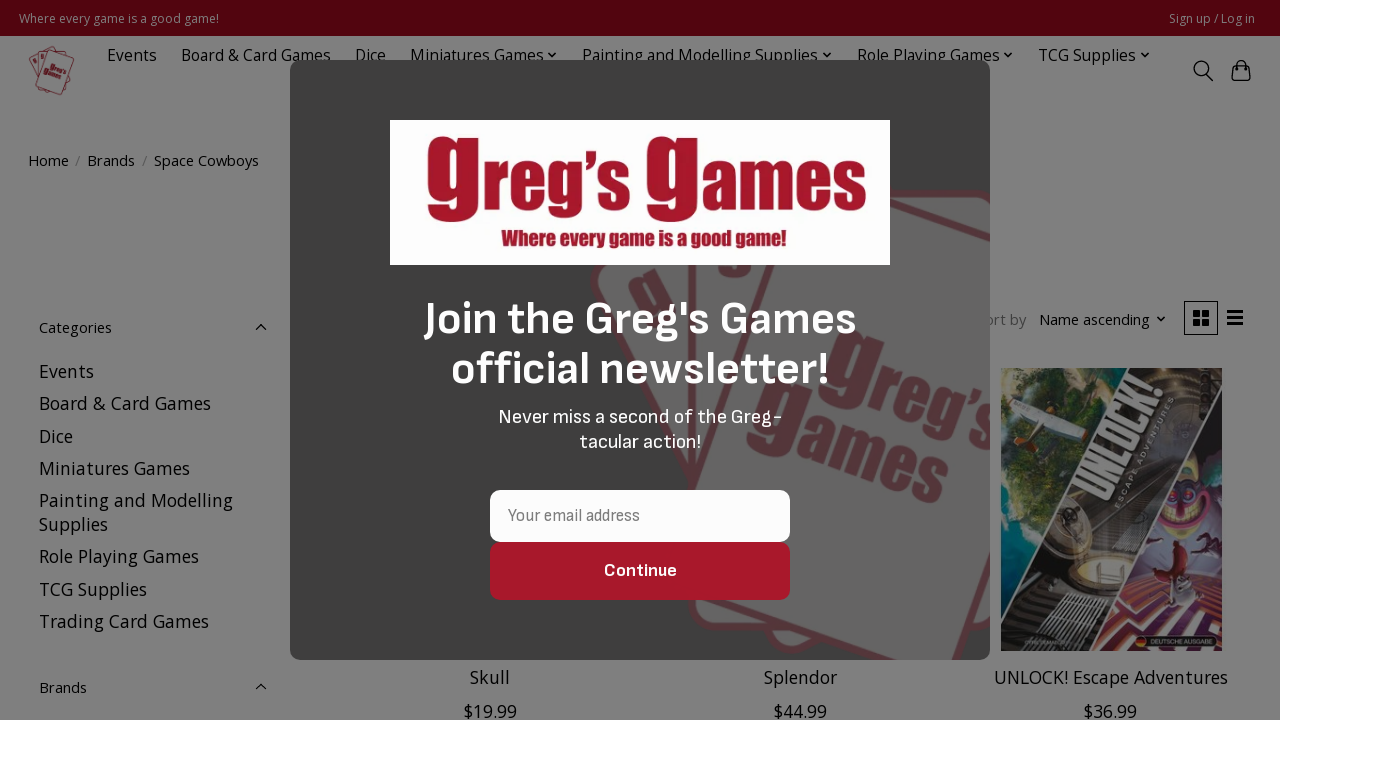

--- FILE ---
content_type: text/html;charset=utf-8
request_url: https://www.gregsgames.com/brands/space-cowboys/
body_size: 13427
content:
<!DOCTYPE html>
<html lang="us">
  <head>
    <meta charset="utf-8"/>
<!-- [START] 'blocks/head.rain' -->
<!--

  (c) 2008-2026 Lightspeed Netherlands B.V.
  http://www.lightspeedhq.com
  Generated: 26-01-2026 @ 11:21:59

-->
<link rel="canonical" href="https://www.gregsgames.com/brands/space-cowboys/"/>
<link rel="alternate" href="https://www.gregsgames.com/index.rss" type="application/rss+xml" title="New products"/>
<meta name="robots" content="noodp,noydir"/>
<meta name="google-site-verification" content="GAMES"/>
<meta name="google-site-verification" content="MAGIC"/>
<meta name="google-site-verification" content="TABLETOP"/>
<meta name="google-site-verification" content="ROLEPLAYING"/>
<meta name="google-site-verification" content="GAMESTORE"/>
<meta name="google-site-verification" content="POKEMON"/>
<meta name="google-site-verification" content="LORCANA"/>
<meta name="google-site-verification" content="ONEPIECE"/>
<meta name="google-site-verification" content="DICE"/>
<meta name="google-site-verification" content="TOYS"/>
<meta name="google-site-verification" content="BOARDGAMES"/>
<meta name="google-site-verification" content="MINIATURES"/>
<meta name="google-site-verification" content="WARHAMMER"/>
<meta name="google-site-verification" content="RPG"/>
<meta name="google-site-verification" content="ROLEPLAYING"/>
<meta name="google-site-verification" content="TCG"/>
<meta name="google-site-verification" content="TRADING"/>
<meta name="google-site-verification" content="TRADINGCARDS"/>
<meta name="google-site-verification" content="GAMESUPPLIES"/>
<meta name="google-site-verification" content="BANDAI"/>
<meta name="google-site-verification" content="DIGIMON"/>
<meta name="google-site-verification" content="DUNGEONSANDDRAGONS"/>
<meta name="google-site-verification" content="DND"/>
<meta name="google-site-verification" content="FINALFANTASY"/>
<meta name="google-site-verification" content="CARDGAME"/>
<meta name="google-site-verification" content="FLESHANDBLOOD"/>
<meta name="google-site-verification" content="TTRPG"/>
<meta name="google-site-verification" content="YUGIOH"/>
<meta name="google-site-verification" content="EVENTS"/>
<meta name="google-site-verification" content="HAMILTON"/>
<meta name="google-site-verification" content="TRENTON"/>
<meta name="google-site-verification" content="PRINCETON"/>
<meta name="google-site-verification" content="WIZARDSOFTHECOAST"/>
<meta name="google-site-verification" content="DISNEY"/>
<meta name="google-site-verification" content="PLUSHIES"/>
<meta name="google-site-verification" content="DECK"/>
<meta name="google-site-verification" content="DECKBUILDING"/>
<meta name="google-site-verification" content="COLLECTORS"/>
<meta name="google-site-verification" content="COLLECTIONS"/>
<meta name="google-site-verification" content="COLLECTABLES"/>
<meta name="google-site-verification" content="LOYALTYREWARDS"/>
<meta name="google-site-verification" content="GREGS"/>
<meta name="google-site-verification" content="GAMESHOP"/>
<meta name="google-site-verification" content="SINGLECARDS"/>
<meta name="google-site-verification" content="TRADEIN"/>
<meta name="google-site-verification" content="GIFTS"/>
<meta name="google-site-verification" content="MERCHANDISE"/>
<meta name="google-site-verification" content="HOBBY"/>
<meta name="google-site-verification" content="FIGURES"/>
<meta name="google-site-verification" content="STATUES"/>
<meta name="google-site-verification" content="NEWTOYS"/>
<meta name="google-site-verification" content="POKEMONCARDS"/>
<meta name="google-site-verification" content="MAGICCARDS"/>
<meta name="google-site-verification" content="TABLETOP"/>
<meta name="google-site-verification" content="ROLE"/>
<meta name="google-site-verification" content="PLAYING"/>
<meta name="google-site-verification" content="FANTASY"/>
<meta name="google-site-verification" content="SHOPPING"/>
<meta name="google-site-verification" content="ORDERONLINE"/>
<meta name="google-site-verification" content="TCGPLAYER"/>
<meta name="google-site-verification" content="MODERN"/>
<meta name="google-site-verification" content="ANIME"/>
<meta name="google-site-verification" content="STANDARD"/>
<meta name="google-site-verification" content="BATTLETECH"/>
<meta name="google-site-verification" content="WARGAMING"/>
<meta name="google-site-verification" content="ADVENTURERSLEAGUE"/>
<meta name="google-site-verification" content="AGEOFSIMBAR"/>
<meta name="google-site-verification" content="UNIONARENA"/>
<meta name="google-site-verification" content="SKIRMISH"/>
<meta name="google-site-verification" content="FLESHBLOOD"/>
<meta name="google-site-verification" content="LEAGUECUP"/>
<meta name="google-site-verification" content="QUALIFIERS"/>
<meta name="google-site-verification" content="CHAMPIONSHIP"/>
<meta name="google-site-verification" content="TOURNAMENTSINNEWJERSEY"/>
<meta name="google-site-verification" content="NEW"/>
<meta name="google-site-verification" content="MTG"/>
<meta name="google-site-verification" content="LGBTQ"/>
<meta name="google-site-verification" content="ROSETTA"/>
<meta property="og:url" content="https://www.gregsgames.com/brands/space-cowboys/?source=facebook"/>
<meta property="og:site_name" content="Greg&#039;s Games"/>
<meta property="og:title" content="Space Cowboys"/>
<meta property="og:description" content="Where every game is a good game!"/>
<script>
window.dataLayer = window.dataLayer || [];
    function gtag(){dataLayer.push(arguments);}
    gtag('js', new Date());

    gtag('config', 'G-G8CPJXSWCP');
</script>
<script>
<script id="mcjs">!function(c,h,i,m,p){m=c.createElement(h),p=c.getElementsByTagName(h)[0],m.async=1,m.src=i,p.parentNode.insertBefore(m,p)}(document,"script","https://chimpstatic.com/mcjs-connected/js/users/44d29165b17bc663d6ad77b2f/eac3db4dacaa45b9e05631803.js");</script>
</script>
<!--[if lt IE 9]>
<script src="https://cdn.shoplightspeed.com/assets/html5shiv.js?2025-02-20"></script>
<![endif]-->
<!-- [END] 'blocks/head.rain' -->
    
    
    <title>Space Cowboys - Greg&#039;s Games</title>
    <meta name="description" content="Where every game is a good game!" />
    <meta name="keywords" content="Space, Cowboys, GAMES,MAGIC,TABLETOP,ROLEPLAYING,GAMESTORE,POKEMON,LORCANA,ONEPIECE,DICE,TOYS,BOARDGAMES,MINIATURES,WARHAMMER,RPG,ROLEPLAYING,TCG,TRADING,TRADINGCARDS,GAMESUPPLIES,BANDAI,DIGIMON,DUNGEONSANDDRAGONS,DND,FINALFANTASY,CARDGAME,FLESHANDBL" />
    <meta http-equiv="X-UA-Compatible" content="IE=edge">
    <meta name="viewport" content="width=device-width, initial-scale=1">
    <meta name="apple-mobile-web-app-capable" content="yes">
    <meta name="apple-mobile-web-app-status-bar-style" content="black">
    
    <script>document.getElementsByTagName("html")[0].className += " js";</script>

    <link rel="shortcut icon" href="https://cdn.shoplightspeed.com/shops/636395/themes/13296/v/752604/assets/favicon.png?20230403002121" type="image/x-icon" />
    <link href='//fonts.googleapis.com/css?family=Open%20Sans:400,300,600&display=swap' rel='stylesheet' type='text/css'>
    <link href='//fonts.googleapis.com/css?family=Open%20Sans:400,300,600&display=swap' rel='stylesheet' type='text/css'>
    <link rel="stylesheet" href="https://cdn.shoplightspeed.com/assets/gui-2-0.css?2025-02-20" />
    <link rel="stylesheet" href="https://cdn.shoplightspeed.com/assets/gui-responsive-2-0.css?2025-02-20" />
    <link id="lightspeedframe" rel="stylesheet" href="https://cdn.shoplightspeed.com/shops/636395/themes/13296/assets/style.css?2026012406044220210104183204" />
    <!-- browsers not supporting CSS variables -->
    <script>
      if(!('CSS' in window) || !CSS.supports('color', 'var(--color-var)')) {var cfStyle = document.getElementById('lightspeedframe');if(cfStyle) {var href = cfStyle.getAttribute('href');href = href.replace('style.css', 'style-fallback.css');cfStyle.setAttribute('href', href);}}
    </script>
    <link rel="stylesheet" href="https://cdn.shoplightspeed.com/shops/636395/themes/13296/assets/settings.css?2026012406044220210104183204" />
    <link rel="stylesheet" href="https://cdn.shoplightspeed.com/shops/636395/themes/13296/assets/custom.css?2026012406044220210104183204" />

    <script src="https://cdn.shoplightspeed.com/assets/jquery-3-7-1.js?2025-02-20"></script>
    <script src="https://cdn.shoplightspeed.com/assets/jquery-ui-1-14-1.js?2025-02-20"></script>

  </head>
  <body>
    
          <header class="main-header main-header--mobile js-main-header position-relative">
  <div class="main-header__top-section">
    <div class="main-header__nav-grid justify-between@md container max-width-lg text-xs padding-y-xxs">
      <div>Where every game is a  good game!</div>
      <ul class="main-header__list flex-grow flex-basis-0 justify-end@md display@md">        
                
                        <li class="main-header__item"><a href="https://www.gregsgames.com/account/" class="main-header__link" title="My account">Sign up / Log in</a></li>
      </ul>
    </div>
  </div>
  <div class="main-header__mobile-content container max-width-lg">
          <a href="https://www.gregsgames.com/" class="main-header__logo" title="Greg&#039;s Games">
        <img src="https://cdn.shoplightspeed.com/shops/636395/themes/13296/v/752604/assets/logo.png?20230403002121" alt="Greg&#039;s Games">
                <img src="https://cdn.shoplightspeed.com/shops/636395/themes/13296/assets/logo-white.png?2026012406044220210104183204" class="main-header__logo-white" alt="Greg&#039;s Games">
              </a>
        
    <div class="flex items-center">
            <button class="reset main-header__mobile-btn js-tab-focus" aria-controls="cartDrawer">
        <svg class="icon" viewBox="0 0 24 25" fill="none"><title>Toggle cart</title><path d="M2.90171 9.65153C3.0797 8.00106 4.47293 6.75 6.13297 6.75H17.867C19.527 6.75 20.9203 8.00105 21.0982 9.65153L22.1767 19.6515C22.3839 21.5732 20.8783 23.25 18.9454 23.25H5.05454C3.1217 23.25 1.61603 21.5732 1.82328 19.6515L2.90171 9.65153Z" stroke="currentColor" stroke-width="1.5" fill="none"/>
        <path d="M7.19995 9.6001V5.7001C7.19995 2.88345 9.4833 0.600098 12.3 0.600098C15.1166 0.600098 17.4 2.88345 17.4 5.7001V9.6001" stroke="currentColor" stroke-width="1.5" fill="none"/>
        <circle cx="7.19996" cy="10.2001" r="1.8" fill="currentColor"/>
        <ellipse cx="17.4" cy="10.2001" rx="1.8" ry="1.8" fill="currentColor"/></svg>
        <span class="sr-only">Cart</span>
              </button>

      <button class="reset anim-menu-btn js-anim-menu-btn main-header__nav-control js-tab-focus" aria-label="Toggle menu">
        <i class="anim-menu-btn__icon anim-menu-btn__icon--close" aria-hidden="true"></i>
      </button>
    </div>
  </div>

  <div class="main-header__nav" role="navigation">
    <div class="main-header__nav-grid justify-between@md container max-width-lg">
      <div class="main-header__nav-logo-wrapper flex-shrink-0">
        
                  <a href="https://www.gregsgames.com/" class="main-header__logo" title="Greg&#039;s Games">
            <img src="https://cdn.shoplightspeed.com/shops/636395/themes/13296/v/752604/assets/logo.png?20230403002121" alt="Greg&#039;s Games">
                        <img src="https://cdn.shoplightspeed.com/shops/636395/themes/13296/assets/logo-white.png?2026012406044220210104183204" class="main-header__logo-white" alt="Greg&#039;s Games">
                      </a>
              </div>
      
      <form action="https://www.gregsgames.com/search/" method="get" role="search" class="padding-y-md hide@md">
        <label class="sr-only" for="searchInputMobile">Search</label>
        <input class="header-v3__nav-form-control form-control width-100%" value="" autocomplete="off" type="search" name="q" id="searchInputMobile" placeholder="Search...">
      </form>

      <ul class="main-header__list flex-grow flex-basis-0 flex-wrap justify-center@md">
        
        
                <li class="main-header__item">
          <a class="main-header__link" href="https://www.gregsgames.com/events/">
            Events                                    
          </a>
                  </li>
                <li class="main-header__item">
          <a class="main-header__link" href="https://www.gregsgames.com/board-card-games/">
            Board &amp; Card Games                                    
          </a>
                  </li>
                <li class="main-header__item">
          <a class="main-header__link" href="https://www.gregsgames.com/dice/">
            Dice                                    
          </a>
                  </li>
                <li class="main-header__item js-main-nav__item">
          <a class="main-header__link js-main-nav__control" href="https://www.gregsgames.com/miniatures-games/">
            <span>Miniatures Games</span>            <svg class="main-header__dropdown-icon icon" viewBox="0 0 16 16"><polygon fill="currentColor" points="8,11.4 2.6,6 4,4.6 8,8.6 12,4.6 13.4,6 "></polygon></svg>                        <i class="main-header__arrow-icon" aria-hidden="true">
              <svg class="icon" viewBox="0 0 16 16">
                <g class="icon__group" fill="none" stroke="currentColor" stroke-linecap="square" stroke-miterlimit="10" stroke-width="2">
                  <path d="M2 2l12 12" />
                  <path d="M14 2L2 14" />
                </g>
              </svg>
            </i>
                        
          </a>
                    <ul class="main-header__dropdown">
            <li class="main-header__dropdown-item"><a href="https://www.gregsgames.com/miniatures-games/" class="main-header__dropdown-link hide@md">All Miniatures Games</a></li>
                        <li class="main-header__dropdown-item">
              <a class="main-header__dropdown-link" href="https://www.gregsgames.com/miniatures-games/accessories/">
                Accessories
                                              </a>

                          </li>
                        <li class="main-header__dropdown-item js-main-nav__item position-relative">
              <a class="main-header__dropdown-link js-main-nav__control flex justify-between " href="https://www.gregsgames.com/miniatures-games/age-of-sigmar/">
                Age of Sigmar
                <svg class="dropdown__desktop-icon icon" aria-hidden="true" viewBox="0 0 12 12"><polyline stroke-width="1" stroke="currentColor" fill="none" stroke-linecap="round" stroke-linejoin="round" points="3.5 0.5 9.5 6 3.5 11.5"></polyline></svg>                                <i class="main-header__arrow-icon" aria-hidden="true">
                  <svg class="icon" viewBox="0 0 16 16">
                    <g class="icon__group" fill="none" stroke="currentColor" stroke-linecap="square" stroke-miterlimit="10" stroke-width="2">
                      <path d="M2 2l12 12" />
                      <path d="M14 2L2 14" />
                    </g>
                  </svg>
                </i>
                              </a>

                            <ul class="main-header__dropdown">
                <li><a href="https://www.gregsgames.com/miniatures-games/age-of-sigmar/" class="main-header__dropdown-link hide@md">All Age of Sigmar</a></li>
                                <li><a class="main-header__dropdown-link" href="https://www.gregsgames.com/miniatures-games/age-of-sigmar/age-of-sigmar-generic/">Age of Sigmar Generic</a></li>
                                <li><a class="main-header__dropdown-link" href="https://www.gregsgames.com/miniatures-games/age-of-sigmar/blades-of-khorne/">Blades of Khorne</a></li>
                                <li><a class="main-header__dropdown-link" href="https://www.gregsgames.com/miniatures-games/age-of-sigmar/cities-of-sigmar/">Cities of Sigmar</a></li>
                                <li><a class="main-header__dropdown-link" href="https://www.gregsgames.com/miniatures-games/age-of-sigmar/daughters-of-khaine/">Daughters of Khaine</a></li>
                                <li><a class="main-header__dropdown-link" href="https://www.gregsgames.com/miniatures-games/age-of-sigmar/death/">Death</a></li>
                                <li><a class="main-header__dropdown-link" href="https://www.gregsgames.com/miniatures-games/age-of-sigmar/destruction/">Destruction</a></li>
                                <li><a class="main-header__dropdown-link" href="https://www.gregsgames.com/miniatures-games/age-of-sigmar/disciples-of-tzeentch/">Disciples of Tzeentch</a></li>
                                <li><a class="main-header__dropdown-link" href="https://www.gregsgames.com/miniatures-games/age-of-sigmar/flesh-eater-courts/">Flesh-Eater Courts</a></li>
                                <li><a class="main-header__dropdown-link" href="https://www.gregsgames.com/miniatures-games/age-of-sigmar/fyreslayers/">Fyreslayers</a></li>
                                <li><a class="main-header__dropdown-link" href="https://www.gregsgames.com/miniatures-games/age-of-sigmar/gloomspite-gitz/">Gloomspite Gitz</a></li>
                                <li><a class="main-header__dropdown-link" href="https://www.gregsgames.com/miniatures-games/age-of-sigmar/idoneth-deepkin/">Idoneth Deepkin</a></li>
                                <li><a class="main-header__dropdown-link" href="https://www.gregsgames.com/miniatures-games/age-of-sigmar/kharadron-overlords/">Kharadron Overlords</a></li>
                                <li><a class="main-header__dropdown-link" href="https://www.gregsgames.com/miniatures-games/age-of-sigmar/lumineth-realm-lords/">Lumineth Realm-Lords</a></li>
                                <li><a class="main-header__dropdown-link" href="https://www.gregsgames.com/miniatures-games/age-of-sigmar/maggotkin-of-nurgle/">Maggotkin of Nurgle</a></li>
                                <li><a class="main-header__dropdown-link" href="https://www.gregsgames.com/miniatures-games/age-of-sigmar/nighthaunt/">Nighthaunt</a></li>
                                <li><a class="main-header__dropdown-link" href="https://www.gregsgames.com/miniatures-games/age-of-sigmar/ogor-mawtribes/">Ogor Mawtribes</a></li>
                                <li><a class="main-header__dropdown-link" href="https://www.gregsgames.com/miniatures-games/age-of-sigmar/orruk-warclans/">Orruk Warclans</a></li>
                                <li><a class="main-header__dropdown-link" href="https://www.gregsgames.com/miniatures-games/age-of-sigmar/ossiarch-bonereapers/">Ossiarch Bonereapers</a></li>
                                <li><a class="main-header__dropdown-link" href="https://www.gregsgames.com/miniatures-games/age-of-sigmar/seraphon/">Seraphon</a></li>
                                <li><a class="main-header__dropdown-link" href="https://www.gregsgames.com/miniatures-games/age-of-sigmar/rules-supplements-box-sets/">Rules, Supplements, Box Sets</a></li>
                                <li><a class="main-header__dropdown-link" href="https://www.gregsgames.com/miniatures-games/age-of-sigmar/skaven/">Skaven</a></li>
                                <li><a class="main-header__dropdown-link" href="https://www.gregsgames.com/miniatures-games/age-of-sigmar/slaves-to-darkness/">Slaves to Darkness</a></li>
                                <li><a class="main-header__dropdown-link" href="https://www.gregsgames.com/miniatures-games/age-of-sigmar/sons-of-behemat/">Sons of Behemat</a></li>
                                <li><a class="main-header__dropdown-link" href="https://www.gregsgames.com/miniatures-games/age-of-sigmar/soulblight-gravelords/">Soulblight Gravelords</a></li>
                                <li><a class="main-header__dropdown-link" href="https://www.gregsgames.com/miniatures-games/age-of-sigmar/stormcast-eternals/">Stormcast Eternals</a></li>
                                <li><a class="main-header__dropdown-link" href="https://www.gregsgames.com/miniatures-games/age-of-sigmar/sylvaneth/">Sylvaneth</a></li>
                                <li><a class="main-header__dropdown-link" href="https://www.gregsgames.com/miniatures-games/age-of-sigmar/hedonites-of-slaanesh/">Hedonites of Slaanesh</a></li>
                              </ul>
                          </li>
                        <li class="main-header__dropdown-item">
              <a class="main-header__dropdown-link" href="https://www.gregsgames.com/miniatures-games/battletech/">
                Battletech
                                              </a>

                          </li>
                        <li class="main-header__dropdown-item">
              <a class="main-header__dropdown-link" href="https://www.gregsgames.com/miniatures-games/heroscape/">
                Heroscape
                                              </a>

                          </li>
                        <li class="main-header__dropdown-item">
              <a class="main-header__dropdown-link" href="https://www.gregsgames.com/miniatures-games/other-games-workshop-games/">
                Other Games Workshop Games
                                              </a>

                          </li>
                        <li class="main-header__dropdown-item js-main-nav__item position-relative">
              <a class="main-header__dropdown-link js-main-nav__control flex justify-between " href="https://www.gregsgames.com/miniatures-games/other-games-workshop-games-4751365/">
                Other Games Workshop Games
                <svg class="dropdown__desktop-icon icon" aria-hidden="true" viewBox="0 0 12 12"><polyline stroke-width="1" stroke="currentColor" fill="none" stroke-linecap="round" stroke-linejoin="round" points="3.5 0.5 9.5 6 3.5 11.5"></polyline></svg>                                <i class="main-header__arrow-icon" aria-hidden="true">
                  <svg class="icon" viewBox="0 0 16 16">
                    <g class="icon__group" fill="none" stroke="currentColor" stroke-linecap="square" stroke-miterlimit="10" stroke-width="2">
                      <path d="M2 2l12 12" />
                      <path d="M14 2L2 14" />
                    </g>
                  </svg>
                </i>
                              </a>

                            <ul class="main-header__dropdown">
                <li><a href="https://www.gregsgames.com/miniatures-games/other-games-workshop-games-4751365/" class="main-header__dropdown-link hide@md">All Other Games Workshop Games</a></li>
                                <li><a class="main-header__dropdown-link" href="https://www.gregsgames.com/miniatures-games/other-games-workshop-games/adeptus-titanicus/">Adeptus Titanicus</a></li>
                                <li><a class="main-header__dropdown-link" href="https://www.gregsgames.com/miniatures-games/other-games-workshop-games/blood-bowl/">Blood Bowl</a></li>
                                <li><a class="main-header__dropdown-link" href="https://www.gregsgames.com/miniatures-games/other-games-workshop-games/horus-heresy/">Horus Heresy</a></li>
                                <li><a class="main-header__dropdown-link" href="https://www.gregsgames.com/miniatures-games/other-games-workshop-games/kill-team/">Kill Team</a></li>
                                <li><a class="main-header__dropdown-link" href="https://www.gregsgames.com/miniatures-games/other-games-workshop-games/legions-imperialis/">Legions Imperialis</a></li>
                                <li><a class="main-header__dropdown-link" href="https://www.gregsgames.com/miniatures-games/other-games-workshop-games/middle-earth/">Middle-Earth</a></li>
                                <li><a class="main-header__dropdown-link" href="https://www.gregsgames.com/miniatures-games/other-games-workshop-games/necromunda/">Necromunda</a></li>
                                <li><a class="main-header__dropdown-link" href="https://www.gregsgames.com/miniatures-games/other-games-workshop-games/old-world/">Old World</a></li>
                                <li><a class="main-header__dropdown-link" href="https://www.gregsgames.com/miniatures-games/other-games-workshop-games/underworlds/">Underworlds</a></li>
                                <li><a class="main-header__dropdown-link" href="https://www.gregsgames.com/miniatures-games/other-games-workshop-games/warcry/">Warcry</a></li>
                                <li><a class="main-header__dropdown-link" href="https://www.gregsgames.com/miniatures-games/other-games-workshop-games/warhammer-quest/">Warhammer Quest</a></li>
                              </ul>
                          </li>
                        <li class="main-header__dropdown-item js-main-nav__item position-relative">
              <a class="main-header__dropdown-link js-main-nav__control flex justify-between " href="https://www.gregsgames.com/miniatures-games/warhammer-40000-4751371/">
                Warhammer 40,000
                <svg class="dropdown__desktop-icon icon" aria-hidden="true" viewBox="0 0 12 12"><polyline stroke-width="1" stroke="currentColor" fill="none" stroke-linecap="round" stroke-linejoin="round" points="3.5 0.5 9.5 6 3.5 11.5"></polyline></svg>                                <i class="main-header__arrow-icon" aria-hidden="true">
                  <svg class="icon" viewBox="0 0 16 16">
                    <g class="icon__group" fill="none" stroke="currentColor" stroke-linecap="square" stroke-miterlimit="10" stroke-width="2">
                      <path d="M2 2l12 12" />
                      <path d="M14 2L2 14" />
                    </g>
                  </svg>
                </i>
                              </a>

                            <ul class="main-header__dropdown">
                <li><a href="https://www.gregsgames.com/miniatures-games/warhammer-40000-4751371/" class="main-header__dropdown-link hide@md">All Warhammer 40,000</a></li>
                                <li><a class="main-header__dropdown-link" href="https://www.gregsgames.com/miniatures-games/warhammer-40000/leagues-of-votann/">Leagues of Votann</a></li>
                                <li><a class="main-header__dropdown-link" href="https://www.gregsgames.com/miniatures-games/warhammer-40000/imperial-knights/">Imperial Knights</a></li>
                                <li><a class="main-header__dropdown-link" href="https://www.gregsgames.com/miniatures-games/warhammer-40000/chaos-daemons/">Chaos Daemons</a></li>
                                <li><a class="main-header__dropdown-link" href="https://www.gregsgames.com/miniatures-games/warhammer-40000/necrons/">Necrons</a></li>
                                <li><a class="main-header__dropdown-link" href="https://www.gregsgames.com/miniatures-games/warhammer-40000/tau-empire/">T&#039;au Empire</a></li>
                                <li><a class="main-header__dropdown-link" href="https://www.gregsgames.com/miniatures-games/warhammer-40000/orks/">Orks</a></li>
                                <li><a class="main-header__dropdown-link" href="https://www.gregsgames.com/miniatures-games/warhammer-40000/adepta-sororitas/">Adepta Sororitas</a></li>
                                <li><a class="main-header__dropdown-link" href="https://www.gregsgames.com/miniatures-games/warhammer-40000/terrain/">Terrain</a></li>
                                <li><a class="main-header__dropdown-link" href="https://www.gregsgames.com/miniatures-games/warhammer-40000/imperial-agents/">Imperial Agents</a></li>
                                <li><a class="main-header__dropdown-link" href="https://www.gregsgames.com/miniatures-games/warhammer-40000/adeptus-mechanicus/">Adeptus Mechanicus</a></li>
                                <li><a class="main-header__dropdown-link" href="https://www.gregsgames.com/miniatures-games/warhammer-40000/genestealer-cults/">Genestealer Cults</a></li>
                                <li><a class="main-header__dropdown-link" href="https://www.gregsgames.com/miniatures-games/warhammer-40000/tyranids/">Tyranids</a></li>
                                <li><a class="main-header__dropdown-link" href="https://www.gregsgames.com/miniatures-games/warhammer-40000/chaos-knights/">Chaos Knights</a></li>
                              </ul>
                          </li>
                        <li class="main-header__dropdown-item">
              <a class="main-header__dropdown-link" href="https://www.gregsgames.com/miniatures-games/halo-flashpoint/">
                Halo Flashpoint
                                              </a>

                          </li>
                        <li class="main-header__dropdown-item">
              <a class="main-header__dropdown-link" href="https://www.gregsgames.com/miniatures-games/storage/">
                Storage
                                              </a>

                          </li>
                        <li class="main-header__dropdown-item js-main-nav__item position-relative">
              <a class="main-header__dropdown-link js-main-nav__control flex justify-between " href="https://www.gregsgames.com/miniatures-games/warhammer-40000/">
                Warhammer 40,000
                <svg class="dropdown__desktop-icon icon" aria-hidden="true" viewBox="0 0 12 12"><polyline stroke-width="1" stroke="currentColor" fill="none" stroke-linecap="round" stroke-linejoin="round" points="3.5 0.5 9.5 6 3.5 11.5"></polyline></svg>                                <i class="main-header__arrow-icon" aria-hidden="true">
                  <svg class="icon" viewBox="0 0 16 16">
                    <g class="icon__group" fill="none" stroke="currentColor" stroke-linecap="square" stroke-miterlimit="10" stroke-width="2">
                      <path d="M2 2l12 12" />
                      <path d="M14 2L2 14" />
                    </g>
                  </svg>
                </i>
                              </a>

                            <ul class="main-header__dropdown">
                <li><a href="https://www.gregsgames.com/miniatures-games/warhammer-40000/" class="main-header__dropdown-link hide@md">All Warhammer 40,000</a></li>
                                <li><a class="main-header__dropdown-link" href="https://www.gregsgames.com/miniatures-games/warhammer-40000/adeptus-custodes/">Adeptus Custodes</a></li>
                                <li><a class="main-header__dropdown-link" href="https://www.gregsgames.com/miniatures-games/warhammer-40000/aeldari/">Aeldari</a></li>
                                <li><a class="main-header__dropdown-link" href="https://www.gregsgames.com/miniatures-games/warhammer-40000/astra-militarum/">Astra Militarum</a></li>
                                <li><a class="main-header__dropdown-link" href="https://www.gregsgames.com/miniatures-games/warhammer-40000/rules-supplements/">Rules &amp; Supplements</a></li>
                                <li><a class="main-header__dropdown-link" href="https://www.gregsgames.com/miniatures-games/warhammer-40000/space-marines/">Space Marines</a></li>
                                <li><a class="main-header__dropdown-link" href="https://www.gregsgames.com/miniatures-games/warhammer-40000/chaos-space-marines/">Chaos Space Marines</a></li>
                                <li><a class="main-header__dropdown-link" href="https://www.gregsgames.com/miniatures-games/warhammer-40000/drukhari/">Drukhari</a></li>
                              </ul>
                          </li>
                      </ul>
                  </li>
                <li class="main-header__item js-main-nav__item">
          <a class="main-header__link js-main-nav__control" href="https://www.gregsgames.com/painting-and-modelling-supplies/">
            <span>Painting and Modelling Supplies</span>            <svg class="main-header__dropdown-icon icon" viewBox="0 0 16 16"><polygon fill="currentColor" points="8,11.4 2.6,6 4,4.6 8,8.6 12,4.6 13.4,6 "></polygon></svg>                        <i class="main-header__arrow-icon" aria-hidden="true">
              <svg class="icon" viewBox="0 0 16 16">
                <g class="icon__group" fill="none" stroke="currentColor" stroke-linecap="square" stroke-miterlimit="10" stroke-width="2">
                  <path d="M2 2l12 12" />
                  <path d="M14 2L2 14" />
                </g>
              </svg>
            </i>
                        
          </a>
                    <ul class="main-header__dropdown">
            <li class="main-header__dropdown-item"><a href="https://www.gregsgames.com/painting-and-modelling-supplies/" class="main-header__dropdown-link hide@md">All Painting and Modelling Supplies</a></li>
                        <li class="main-header__dropdown-item">
              <a class="main-header__dropdown-link" href="https://www.gregsgames.com/painting-and-modelling-supplies/brushes-tools/">
                Brushes &amp; Tools
                                              </a>

                          </li>
                        <li class="main-header__dropdown-item js-main-nav__item position-relative">
              <a class="main-header__dropdown-link js-main-nav__control flex justify-between " href="https://www.gregsgames.com/painting-and-modelling-supplies/the-army-painter-paints/">
                The Army Painter Paints
                <svg class="dropdown__desktop-icon icon" aria-hidden="true" viewBox="0 0 12 12"><polyline stroke-width="1" stroke="currentColor" fill="none" stroke-linecap="round" stroke-linejoin="round" points="3.5 0.5 9.5 6 3.5 11.5"></polyline></svg>                                <i class="main-header__arrow-icon" aria-hidden="true">
                  <svg class="icon" viewBox="0 0 16 16">
                    <g class="icon__group" fill="none" stroke="currentColor" stroke-linecap="square" stroke-miterlimit="10" stroke-width="2">
                      <path d="M2 2l12 12" />
                      <path d="M14 2L2 14" />
                    </g>
                  </svg>
                </i>
                              </a>

                            <ul class="main-header__dropdown">
                <li><a href="https://www.gregsgames.com/painting-and-modelling-supplies/the-army-painter-paints/" class="main-header__dropdown-link hide@md">All The Army Painter Paints</a></li>
                                <li><a class="main-header__dropdown-link" href="https://www.gregsgames.com/painting-and-modelling-supplies/the-army-painter-paints/speedpaint/">Speedpaint</a></li>
                                <li><a class="main-header__dropdown-link" href="https://www.gregsgames.com/painting-and-modelling-supplies/the-army-painter-paints/spray-primers/">Spray Primers</a></li>
                                <li><a class="main-header__dropdown-link" href="https://www.gregsgames.com/painting-and-modelling-supplies/the-army-painter-paints/warpaint-fanatic/">Warpaint Fanatic</a></li>
                              </ul>
                          </li>
                        <li class="main-header__dropdown-item js-main-nav__item position-relative">
              <a class="main-header__dropdown-link js-main-nav__control flex justify-between " href="https://www.gregsgames.com/painting-and-modelling-supplies/citadel-paints-games-workshop/">
                Citadel Paints (Games Workshop)
                <svg class="dropdown__desktop-icon icon" aria-hidden="true" viewBox="0 0 12 12"><polyline stroke-width="1" stroke="currentColor" fill="none" stroke-linecap="round" stroke-linejoin="round" points="3.5 0.5 9.5 6 3.5 11.5"></polyline></svg>                                <i class="main-header__arrow-icon" aria-hidden="true">
                  <svg class="icon" viewBox="0 0 16 16">
                    <g class="icon__group" fill="none" stroke="currentColor" stroke-linecap="square" stroke-miterlimit="10" stroke-width="2">
                      <path d="M2 2l12 12" />
                      <path d="M14 2L2 14" />
                    </g>
                  </svg>
                </i>
                              </a>

                            <ul class="main-header__dropdown">
                <li><a href="https://www.gregsgames.com/painting-and-modelling-supplies/citadel-paints-games-workshop/" class="main-header__dropdown-link hide@md">All Citadel Paints (Games Workshop)</a></li>
                                <li><a class="main-header__dropdown-link" href="https://www.gregsgames.com/painting-and-modelling-supplies/citadel-paints-games-workshop/contrast/">Contrast</a></li>
                                <li><a class="main-header__dropdown-link" href="https://www.gregsgames.com/painting-and-modelling-supplies/citadel-paints-games-workshop/spray/">Spray</a></li>
                                <li><a class="main-header__dropdown-link" href="https://www.gregsgames.com/painting-and-modelling-supplies/citadel-paints-games-workshop/air/">Air</a></li>
                                <li><a class="main-header__dropdown-link" href="https://www.gregsgames.com/painting-and-modelling-supplies/citadel-paints-games-workshop/base/">Base</a></li>
                                <li><a class="main-header__dropdown-link" href="https://www.gregsgames.com/painting-and-modelling-supplies/citadel-paints-games-workshop/dry/">Dry</a></li>
                                <li><a class="main-header__dropdown-link" href="https://www.gregsgames.com/painting-and-modelling-supplies/citadel-paints-games-workshop/layer/">Layer</a></li>
                                <li><a class="main-header__dropdown-link" href="https://www.gregsgames.com/painting-and-modelling-supplies/citadel-paints-games-workshop/technical/">Technical</a></li>
                                <li><a class="main-header__dropdown-link" href="https://www.gregsgames.com/painting-and-modelling-supplies/citadel-paints-games-workshop/shade/">Shade</a></li>
                              </ul>
                          </li>
                        <li class="main-header__dropdown-item">
              <a class="main-header__dropdown-link" href="https://www.gregsgames.com/painting-and-modelling-supplies/turbo-dork-paints/">
                Turbo Dork Paints
                                              </a>

                          </li>
                        <li class="main-header__dropdown-item">
              <a class="main-header__dropdown-link" href="https://www.gregsgames.com/painting-and-modelling-supplies/bases-and-basing-materials/">
                Bases and Basing Materials
                                              </a>

                          </li>
                      </ul>
                  </li>
                <li class="main-header__item js-main-nav__item">
          <a class="main-header__link js-main-nav__control" href="https://www.gregsgames.com/role-playing-games/">
            <span>Role Playing Games</span>            <svg class="main-header__dropdown-icon icon" viewBox="0 0 16 16"><polygon fill="currentColor" points="8,11.4 2.6,6 4,4.6 8,8.6 12,4.6 13.4,6 "></polygon></svg>                        <i class="main-header__arrow-icon" aria-hidden="true">
              <svg class="icon" viewBox="0 0 16 16">
                <g class="icon__group" fill="none" stroke="currentColor" stroke-linecap="square" stroke-miterlimit="10" stroke-width="2">
                  <path d="M2 2l12 12" />
                  <path d="M14 2L2 14" />
                </g>
              </svg>
            </i>
                        
          </a>
                    <ul class="main-header__dropdown">
            <li class="main-header__dropdown-item"><a href="https://www.gregsgames.com/role-playing-games/" class="main-header__dropdown-link hide@md">All Role Playing Games</a></li>
                        <li class="main-header__dropdown-item">
              <a class="main-header__dropdown-link" href="https://www.gregsgames.com/role-playing-games/rpg-accessories/">
                RPG Accessories
                                              </a>

                          </li>
                        <li class="main-header__dropdown-item">
              <a class="main-header__dropdown-link" href="https://www.gregsgames.com/role-playing-games/rpg-books/">
                RPG Books
                                              </a>

                          </li>
                        <li class="main-header__dropdown-item">
              <a class="main-header__dropdown-link" href="https://www.gregsgames.com/role-playing-games/rpg-miniatures/">
                RPG Miniatures
                                              </a>

                          </li>
                      </ul>
                  </li>
                <li class="main-header__item js-main-nav__item">
          <a class="main-header__link js-main-nav__control" href="https://www.gregsgames.com/tcg-supplies/">
            <span>TCG Supplies</span>            <svg class="main-header__dropdown-icon icon" viewBox="0 0 16 16"><polygon fill="currentColor" points="8,11.4 2.6,6 4,4.6 8,8.6 12,4.6 13.4,6 "></polygon></svg>                        <i class="main-header__arrow-icon" aria-hidden="true">
              <svg class="icon" viewBox="0 0 16 16">
                <g class="icon__group" fill="none" stroke="currentColor" stroke-linecap="square" stroke-miterlimit="10" stroke-width="2">
                  <path d="M2 2l12 12" />
                  <path d="M14 2L2 14" />
                </g>
              </svg>
            </i>
                        
          </a>
                    <ul class="main-header__dropdown">
            <li class="main-header__dropdown-item"><a href="https://www.gregsgames.com/tcg-supplies/" class="main-header__dropdown-link hide@md">All TCG Supplies</a></li>
                        <li class="main-header__dropdown-item">
              <a class="main-header__dropdown-link" href="https://www.gregsgames.com/tcg-supplies/playmats-tubes/">
                Playmats &amp; Tubes
                                              </a>

                          </li>
                        <li class="main-header__dropdown-item">
              <a class="main-header__dropdown-link" href="https://www.gregsgames.com/tcg-supplies/deckboxes-storage/">
                Deckboxes &amp; Storage
                                              </a>

                          </li>
                        <li class="main-header__dropdown-item js-main-nav__item position-relative">
              <a class="main-header__dropdown-link js-main-nav__control flex justify-between " href="https://www.gregsgames.com/tcg-supplies/sleeves/">
                Sleeves
                <svg class="dropdown__desktop-icon icon" aria-hidden="true" viewBox="0 0 12 12"><polyline stroke-width="1" stroke="currentColor" fill="none" stroke-linecap="round" stroke-linejoin="round" points="3.5 0.5 9.5 6 3.5 11.5"></polyline></svg>                                <i class="main-header__arrow-icon" aria-hidden="true">
                  <svg class="icon" viewBox="0 0 16 16">
                    <g class="icon__group" fill="none" stroke="currentColor" stroke-linecap="square" stroke-miterlimit="10" stroke-width="2">
                      <path d="M2 2l12 12" />
                      <path d="M14 2L2 14" />
                    </g>
                  </svg>
                </i>
                              </a>

                            <ul class="main-header__dropdown">
                <li><a href="https://www.gregsgames.com/tcg-supplies/sleeves/" class="main-header__dropdown-link hide@md">All Sleeves</a></li>
                                <li><a class="main-header__dropdown-link" href="https://www.gregsgames.com/tcg-supplies/sleeves/over-sleeves/">Over Sleeves</a></li>
                                <li><a class="main-header__dropdown-link" href="https://www.gregsgames.com/tcg-supplies/sleeves/standard-sized-sleeves/">Standard Sized Sleeves</a></li>
                                <li><a class="main-header__dropdown-link" href="https://www.gregsgames.com/tcg-supplies/sleeves/hard-cases-toploaders/">Hard Cases (Toploaders)</a></li>
                              </ul>
                          </li>
                        <li class="main-header__dropdown-item">
              <a class="main-header__dropdown-link" href="https://www.gregsgames.com/tcg-supplies/sleeves-4751228/">
                Sleeves
                                              </a>

                          </li>
                        <li class="main-header__dropdown-item">
              <a class="main-header__dropdown-link" href="https://www.gregsgames.com/tcg-supplies/binders/">
                Binders
                                              </a>

                          </li>
                      </ul>
                  </li>
                <li class="main-header__item js-main-nav__item">
          <a class="main-header__link js-main-nav__control" href="https://www.gregsgames.com/trading-card-games/">
            <span>Trading Card Games</span>            <svg class="main-header__dropdown-icon icon" viewBox="0 0 16 16"><polygon fill="currentColor" points="8,11.4 2.6,6 4,4.6 8,8.6 12,4.6 13.4,6 "></polygon></svg>                        <i class="main-header__arrow-icon" aria-hidden="true">
              <svg class="icon" viewBox="0 0 16 16">
                <g class="icon__group" fill="none" stroke="currentColor" stroke-linecap="square" stroke-miterlimit="10" stroke-width="2">
                  <path d="M2 2l12 12" />
                  <path d="M14 2L2 14" />
                </g>
              </svg>
            </i>
                        
          </a>
                    <ul class="main-header__dropdown">
            <li class="main-header__dropdown-item"><a href="https://www.gregsgames.com/trading-card-games/" class="main-header__dropdown-link hide@md">All Trading Card Games</a></li>
                        <li class="main-header__dropdown-item">
              <a class="main-header__dropdown-link" href="https://www.gregsgames.com/trading-card-games/digimon/">
                Digimon
                                              </a>

                          </li>
                        <li class="main-header__dropdown-item">
              <a class="main-header__dropdown-link" href="https://www.gregsgames.com/trading-card-games/flesh-and-blood/">
                Flesh and Blood
                                              </a>

                          </li>
                        <li class="main-header__dropdown-item">
              <a class="main-header__dropdown-link" href="https://www.gregsgames.com/trading-card-games/gundam-card-game/">
                Gundam Card Game
                                              </a>

                          </li>
                        <li class="main-header__dropdown-item">
              <a class="main-header__dropdown-link" href="https://www.gregsgames.com/trading-card-games/lorcana/">
                Lorcana
                                              </a>

                          </li>
                        <li class="main-header__dropdown-item">
              <a class="main-header__dropdown-link" href="https://www.gregsgames.com/trading-card-games/magic-the-gathering/">
                Magic: the Gathering
                                              </a>

                          </li>
                        <li class="main-header__dropdown-item">
              <a class="main-header__dropdown-link" href="https://www.gregsgames.com/trading-card-games/one-piece-tcg/">
                One Piece TCG
                                              </a>

                          </li>
                        <li class="main-header__dropdown-item">
              <a class="main-header__dropdown-link" href="https://www.gregsgames.com/trading-card-games/pokemon/">
                Pokémon
                                              </a>

                          </li>
                        <li class="main-header__dropdown-item">
              <a class="main-header__dropdown-link" href="https://www.gregsgames.com/trading-card-games/star-wars-unlimited/">
                Star Wars: Unlimited
                                              </a>

                          </li>
                        <li class="main-header__dropdown-item">
              <a class="main-header__dropdown-link" href="https://www.gregsgames.com/trading-card-games/vibes/">
                Vibes
                                              </a>

                          </li>
                        <li class="main-header__dropdown-item">
              <a class="main-header__dropdown-link" href="https://www.gregsgames.com/trading-card-games/yu-gi-oh/">
                Yu-Gi-Oh!
                                              </a>

                          </li>
                        <li class="main-header__dropdown-item">
              <a class="main-header__dropdown-link" href="https://www.gregsgames.com/trading-card-games/final-fantasy/">
                Final Fantasy
                                              </a>

                          </li>
                        <li class="main-header__dropdown-item">
              <a class="main-header__dropdown-link" href="https://www.gregsgames.com/trading-card-games/altered/">
                Altered
                                              </a>

                          </li>
                        <li class="main-header__dropdown-item">
              <a class="main-header__dropdown-link" href="https://www.gregsgames.com/trading-card-games/union-arena/">
                Union Arena
                                              </a>

                          </li>
                      </ul>
                  </li>
        
                <li class="main-header__item">
            <a class="main-header__link" href="https://www.gregsgames.com/giftcard/" >Gift cards</a>
        </li>
        
        
        
                  <li class="main-header__item">
            <a class="main-header__link" href="https://www.gregsgames.com/loyalty/">
              Loyalty Rewards
            </a>
          </li>
                  <li class="main-header__item">
            <a class="main-header__link" href="http://gregsgames.tcgplayerpro.com/" target="_blank">
              Single Cards
            </a>
          </li>
                
        <li class="main-header__item hide@md">
          <ul class="main-header__list main-header__list--mobile-items">        
            
                                    <li class="main-header__item"><a href="https://www.gregsgames.com/account/" class="main-header__link" title="My account">Sign up / Log in</a></li>
          </ul>
        </li>
        
      </ul>

      <ul class="main-header__list flex-shrink-0 justify-end@md display@md">
        <li class="main-header__item">
          
          <button class="reset switch-icon main-header__link main-header__link--icon js-toggle-search js-switch-icon js-tab-focus" aria-label="Toggle icon">
            <svg class="icon switch-icon__icon--a" viewBox="0 0 24 25"><title>Toggle search</title><path fill-rule="evenodd" clip-rule="evenodd" d="M17.6032 9.55171C17.6032 13.6671 14.267 17.0033 10.1516 17.0033C6.03621 17.0033 2.70001 13.6671 2.70001 9.55171C2.70001 5.4363 6.03621 2.1001 10.1516 2.1001C14.267 2.1001 17.6032 5.4363 17.6032 9.55171ZM15.2499 16.9106C13.8031 17.9148 12.0461 18.5033 10.1516 18.5033C5.20779 18.5033 1.20001 14.4955 1.20001 9.55171C1.20001 4.60787 5.20779 0.600098 10.1516 0.600098C15.0955 0.600098 19.1032 4.60787 19.1032 9.55171C19.1032 12.0591 18.0724 14.3257 16.4113 15.9507L23.2916 22.8311C23.5845 23.1239 23.5845 23.5988 23.2916 23.8917C22.9987 24.1846 22.5239 24.1846 22.231 23.8917L15.2499 16.9106Z" fill="currentColor"/></svg>

            <svg class="icon switch-icon__icon--b" viewBox="0 0 32 32"><title>Toggle search</title><g fill="none" stroke="currentColor" stroke-miterlimit="10" stroke-linecap="round" stroke-linejoin="round" stroke-width="2"><line x1="27" y1="5" x2="5" y2="27"></line><line x1="27" y1="27" x2="5" y2="5"></line></g></svg>
          </button>

        </li>
                <li class="main-header__item">
          <a href="#0" class="main-header__link main-header__link--icon" aria-controls="cartDrawer">
            <svg class="icon" viewBox="0 0 24 25" fill="none"><title>Toggle cart</title><path d="M2.90171 9.65153C3.0797 8.00106 4.47293 6.75 6.13297 6.75H17.867C19.527 6.75 20.9203 8.00105 21.0982 9.65153L22.1767 19.6515C22.3839 21.5732 20.8783 23.25 18.9454 23.25H5.05454C3.1217 23.25 1.61603 21.5732 1.82328 19.6515L2.90171 9.65153Z" stroke="currentColor" stroke-width="1.5" fill="none"/>
            <path d="M7.19995 9.6001V5.7001C7.19995 2.88345 9.4833 0.600098 12.3 0.600098C15.1166 0.600098 17.4 2.88345 17.4 5.7001V9.6001" stroke="currentColor" stroke-width="1.5" fill="none"/>
            <circle cx="7.19996" cy="10.2001" r="1.8" fill="currentColor"/>
            <ellipse cx="17.4" cy="10.2001" rx="1.8" ry="1.8" fill="currentColor"/></svg>
            <span class="sr-only">Cart</span>
                      </a>
        </li>
      </ul>
      
    	<div class="main-header__search-form bg">
        <form action="https://www.gregsgames.com/search/" method="get" role="search" class="container max-width-lg">
          <label class="sr-only" for="searchInput">Search</label>
          <input class="header-v3__nav-form-control form-control width-100%" value="" autocomplete="off" type="search" name="q" id="searchInput" placeholder="Search...">
        </form>
      </div>
      
    </div>
  </div>
</header>

<div class="drawer dr-cart js-drawer" id="cartDrawer">
  <div class="drawer__content bg shadow-md flex flex-column" role="alertdialog" aria-labelledby="drawer-cart-title">
    <header class="flex items-center justify-between flex-shrink-0 padding-x-md padding-y-md">
      <h1 id="drawer-cart-title" class="text-base text-truncate">Shopping cart</h1>

      <button class="reset drawer__close-btn js-drawer__close js-tab-focus">
        <svg class="icon icon--xs" viewBox="0 0 16 16"><title>Close cart panel</title><g stroke-width="2" stroke="currentColor" fill="none" stroke-linecap="round" stroke-linejoin="round" stroke-miterlimit="10"><line x1="13.5" y1="2.5" x2="2.5" y2="13.5"></line><line x1="2.5" y1="2.5" x2="13.5" y2="13.5"></line></g></svg>
      </button>
    </header>

    <div class="drawer__body padding-x-md padding-bottom-sm js-drawer__body">
            <p class="margin-y-xxxl color-contrast-medium text-sm text-center">Your cart is currently empty</p>
          </div>

    <footer class="padding-x-md padding-y-md flex-shrink-0">
      <p class="text-sm text-center color-contrast-medium margin-bottom-sm">Safely pay with:</p>
      <p class="text-sm flex flex-wrap gap-xs text-xs@md justify-center">
                  <a href="https://www.gregsgames.com/service/payment-methods/" title="PayPal">
            <img src="https://cdn.shoplightspeed.com/assets/icon-payment-paypalcp.png?2025-02-20" alt="PayPal" height="16" />
          </a>
                  <a href="https://www.gregsgames.com/service/payment-methods/" title="Debit or Credit Card">
            <img src="https://cdn.shoplightspeed.com/assets/icon-payment-debitcredit.png?2025-02-20" alt="Debit or Credit Card" height="16" />
          </a>
              </p>
    </footer>
  </div>
</div>            <section class="collection-page__intro container max-width-lg">
  <div class="padding-y-lg">
    <nav class="breadcrumbs text-sm" aria-label="Breadcrumbs">
  <ol class="flex flex-wrap gap-xxs">
    <li class="breadcrumbs__item">
    	<a href="https://www.gregsgames.com/" class="color-inherit text-underline-hover">Home</a>
      <span class="color-contrast-low margin-left-xxs" aria-hidden="true">/</span>
    </li>
        <li class="breadcrumbs__item">
            <a href="https://www.gregsgames.com/brands/" class="color-inherit text-underline-hover">Brands</a>
      <span class="color-contrast-low margin-left-xxs" aria-hidden="true">/</span>
          </li>
        <li class="breadcrumbs__item" aria-current="page">
            Space Cowboys
          </li>
      </ol>
</nav>  </div>
  
  <h1 class="text-center">Space Cowboys</h1>

  </section>

<section class="collection-page__content padding-y-lg">
  <div class="container max-width-lg">
    <div class="margin-bottom-md hide@md no-js:is-hidden">
      <button class="btn btn--subtle width-100%" aria-controls="filter-panel">Show filters</button>
    </div>
  
    <div class="flex@md">
      <aside class="sidebar sidebar--collection-filters sidebar--colection-filters sidebar--static@md js-sidebar" data-static-class="sidebar--sticky-on-desktop" id="filter-panel" aria-labelledby="filter-panel-title">
        <div class="sidebar__panel">
          <header class="sidebar__header z-index-2">
            <h1 class="text-md text-truncate" id="filter-panel-title">Filters</h1>
      
            <button class="reset sidebar__close-btn js-sidebar__close-btn js-tab-focus">
              <svg class="icon" viewBox="0 0 16 16"><title>Close panel</title><g stroke-width="1" stroke="currentColor" fill="none" stroke-linecap="round" stroke-linejoin="round" stroke-miterlimit="10"><line x1="13.5" y1="2.5" x2="2.5" y2="13.5"></line><line x1="2.5" y1="2.5" x2="13.5" y2="13.5"></line></g></svg>
            </button>
          </header>
      		
          <form action="https://www.gregsgames.com/brands/space-cowboys/" method="get" class="position-relative z-index-1">
            <input type="hidden" name="mode" value="grid" id="filter_form_mode" />
            <input type="hidden" name="limit" value="24" id="filter_form_limit" />
            <input type="hidden" name="sort" value="asc" id="filter_form_sort" />

            <ul class="accordion js-accordion">
                            <li class="accordion__item accordion__item--is-open js-accordion__item">
                <button class="reset accordion__header padding-y-sm padding-x-md padding-x-xs@md js-tab-focus" type="button">
                  <div>
                    <div class="text-sm@md">Categories</div>
                  </div>

                  <svg class="icon accordion__icon-arrow no-js:is-hidden" viewBox="0 0 16 16" aria-hidden="true">
                    <g class="icon__group" fill="none" stroke="currentColor" stroke-linecap="square" stroke-miterlimit="10">
                      <path d="M2 2l12 12" />
                      <path d="M14 2L2 14" />
                    </g>
                  </svg>
                </button>
            
                <div class="accordion__panel js-accordion__panel">
                  <div class="padding-top-xxxs padding-x-md padding-bottom-md padding-x-xs@md">
                    <ul class="filter__categories flex flex-column gap-xxs">
                                            <li class="filter-categories__item">
                        <a href="https://www.gregsgames.com/events/" class="color-inherit text-underline-hover">Events</a>
                        
                                              </li>
                                            <li class="filter-categories__item">
                        <a href="https://www.gregsgames.com/board-card-games/" class="color-inherit text-underline-hover">Board &amp; Card Games</a>
                        
                                              </li>
                                            <li class="filter-categories__item">
                        <a href="https://www.gregsgames.com/dice/" class="color-inherit text-underline-hover">Dice</a>
                        
                                              </li>
                                            <li class="filter-categories__item">
                        <a href="https://www.gregsgames.com/miniatures-games/" class="color-inherit text-underline-hover">Miniatures Games</a>
                        
                                              </li>
                                            <li class="filter-categories__item">
                        <a href="https://www.gregsgames.com/painting-and-modelling-supplies/" class="color-inherit text-underline-hover">Painting and Modelling Supplies</a>
                        
                                              </li>
                                            <li class="filter-categories__item">
                        <a href="https://www.gregsgames.com/role-playing-games/" class="color-inherit text-underline-hover">Role Playing Games</a>
                        
                                              </li>
                                            <li class="filter-categories__item">
                        <a href="https://www.gregsgames.com/tcg-supplies/" class="color-inherit text-underline-hover">TCG Supplies</a>
                        
                                              </li>
                                            <li class="filter-categories__item">
                        <a href="https://www.gregsgames.com/trading-card-games/" class="color-inherit text-underline-hover">Trading Card Games</a>
                        
                                              </li>
                                          </ul>
                  </div>
                </div>
              </li>
                            
                            
                            <li class="accordion__item accordion__item--is-open js-accordion__item">
                <button class="reset accordion__header padding-y-sm padding-x-md padding-x-xs@md js-tab-focus" type="button">
                  <div>
                    <div class="text-sm@md">Brands</div>
                  </div>

                  <svg class="icon accordion__icon-arrow no-js:is-hidden" viewBox="0 0 16 16" aria-hidden="true">
                    <g class="icon__group" fill="none" stroke="currentColor" stroke-linecap="square" stroke-miterlimit="10">
                      <path d="M2 2l12 12" />
                      <path d="M14 2L2 14" />
                    </g>
                  </svg>
                </button>
            
                <div class="accordion__panel js-accordion__panel">
                  <div class="padding-top-xxxs padding-x-md padding-bottom-md padding-x-xs@md">
                    <ul class="filter__radio-list flex flex-column gap-xxxs">
                                            <li>
                        <input class="radio" type="radio" name="brand" id="brand-0" value="0" checked onchange="this.form.submit()">
                        <label for="brand-0">All brands</label>
                      </li>
                                            <li>
                        <input class="radio" type="radio" name="brand" id="brand-3394312" value="3394312" onchange="this.form.submit()">
                        <label for="brand-3394312">Space Cowboys</label>
                      </li>
                                          </ul>
                  </div>
                </div>
              </li>
                          
              <li class="accordion__item accordion__item--is-open accordion__item--is-open js-accordion__item">
                <button class="reset accordion__header padding-y-sm padding-x-md padding-x-xs@md js-tab-focus" type="button">
                  <div>
                    <div class="text-sm@md">Price</div>
                  </div>

                  <svg class="icon accordion__icon-arrow no-js:is-hidden" viewBox="0 0 16 16" aria-hidden="true">
                    <g class="icon__group" fill="none" stroke="currentColor" stroke-linecap="square" stroke-miterlimit="10">
                      <path d="M2 2l12 12" />
                      <path d="M14 2L2 14" />
                    </g>
                  </svg>
                </button>
            
                <div class="accordion__panel js-accordion__panel">
                  <div class="padding-top-xxxs padding-x-md padding-bottom-md padding-x-xs@md flex justify-center">
                    <div class="slider slider--multi-value js-slider">
                      <div class="slider__range">
                        <label class="sr-only" for="slider-min-value">Price minimum value</label>
                        <input class="slider__input" type="range" id="slider-min-value" name="min" min="0" max="45" step="1" value="0" onchange="this.form.submit()">
                      </div>
                  
                      <div class="slider__range">
                        <label class="sr-only" for="slider-max-value"> Price maximum value</label>
                        <input class="slider__input" type="range" id="slider-max-value" name="max" min="0" max="45" step="1" value="45" onchange="this.form.submit()">
                      </div>
                  
                      <div class="margin-top-xs text-center text-sm" aria-hidden="true">
                        <span class="slider__value">$<span class="js-slider__value">0</span> - $<span class="js-slider__value">45</span></span>
                      </div>
                    </div>
                  </div>
                </div>
              </li>
          
            </ul>
          </form>
        </div>
      </aside>
      
      <main class="flex-grow padding-left-xl@md">
        <form action="https://www.gregsgames.com/brands/space-cowboys/" method="get" class="flex gap-sm items-center justify-end margin-bottom-sm">
          <input type="hidden" name="min" value="0" id="filter_form_min" />
          <input type="hidden" name="max" value="45" id="filter_form_max" />
          <input type="hidden" name="brand" value="0" id="filter_form_brand" />
          <input type="hidden" name="limit" value="24" id="filter_form_limit" />
                    
          <p class="text-sm">5 products</p>

          <div class="separator"></div>

          <div class="flex items-baseline">
            <label class="text-sm color-contrast-medium margin-right-sm" for="select-sorting">Sort by</label>

            <div class="select inline-block js-select" data-trigger-class="reset text-sm text-underline-hover inline-flex items-center cursor-pointer js-tab-focus">
              <select name="sort" id="select-sorting" onchange="this.form.submit()">
                                  <option value="popular">Most viewed</option>
                                  <option value="newest">Newest products</option>
                                  <option value="lowest">Lowest price</option>
                                  <option value="highest">Highest price</option>
                                  <option value="asc" selected="selected">Name ascending</option>
                                  <option value="desc">Name descending</option>
                              </select>

              <svg class="icon icon--xxs margin-left-xxxs" aria-hidden="true" viewBox="0 0 16 16"><polygon fill="currentColor" points="8,11.4 2.6,6 4,4.6 8,8.6 12,4.6 13.4,6 "></polygon></svg>
            </div>
          </div>

          <div class="btns btns--radio btns--grid-layout js-grid-switch__controller">
            <div>
              <input type="radio" name="mode" id="radio-grid" value="grid" checked onchange="this.form.submit()">
              <label class="btns__btn btns__btn--icon" for="radio-grid">
                <svg class="icon icon--xs" viewBox="0 0 16 16">
                  <title>Grid view</title>
                  <g>
                    <path d="M6,0H1C0.4,0,0,0.4,0,1v5c0,0.6,0.4,1,1,1h5c0.6,0,1-0.4,1-1V1C7,0.4,6.6,0,6,0z"></path>
                    <path d="M15,0h-5C9.4,0,9,0.4,9,1v5c0,0.6,0.4,1,1,1h5c0.6,0,1-0.4,1-1V1C16,0.4,15.6,0,15,0z"></path>
                    <path d="M6,9H1c-0.6,0-1,0.4-1,1v5c0,0.6,0.4,1,1,1h5c0.6,0,1-0.4,1-1v-5C7,9.4,6.6,9,6,9z"></path>
                    <path d="M15,9h-5c-0.6,0-1,0.4-1,1v5c0,0.6,0.4,1,1,1h5c0.6,0,1-0.4,1-1v-5C16,9.4,15.6,9,15,9z"></path>
                  </g>
                </svg>
              </label>
            </div>

            <div>
              <input type="radio" name="mode" id="radio-list" value="list" onchange="this.form.submit()">
              <label class="btns__btn btns__btn--icon" for="radio-list">
                <svg class="icon icon--xs" viewBox="0 0 16 16">
                  <title>List view</title>
                  <g>
                    <rect width="16" height="3"></rect>
                    <rect y="6" width="16" height="3"></rect>
                    <rect y="12" width="16" height="3"></rect>
                  </g>
                </svg>
              </label>
            </div>
          </div>
        </form>

        <div>
                    <ul class="grid gap-md">
                    <li class="col-6 col-4@md">
                  
  

<div class="prod-card">

  
  <div class="prod-card__img-wrapper">
    <a href="https://www.gregsgames.com/skull.html" class="prod-card__img-link" aria-label="Space Cowboys Skull">
      <figure class="media-wrapper media-wrapper--1:1 bg-contrast-lower">
                <img src="https://cdn.shoplightspeed.com/shops/636395/files/56615275/150x150x2/space-cowboys-skull.jpg" 
             sizes="(min-width: 400px) 300px, 150px"
             srcset="https://cdn.shoplightspeed.com/shops/636395/files/56615275/150x150x2/space-cowboys-skull.jpg 150w,
                     https://cdn.shoplightspeed.com/shops/636395/files/56615275/300x300x2/space-cowboys-skull.jpg 300w,
                     https://cdn.shoplightspeed.com/shops/636395/files/56615275/600x600x2/space-cowboys-skull.jpg 600w" 
             alt="Space Cowboys Skull" 
             title="Space Cowboys Skull" />
              </figure>
    </a>
                <a href="https://www.gregsgames.com/cart/add/97126059/" class="btn prod-card__action-button">Add to cart</a>
              
      </div>

  <div class="padding-sm text-center">
    <h1 class="text-base margin-bottom-xs">
      <a href="https://www.gregsgames.com/skull.html" class="product-card__title">
                Skull
              </a>
    </h1>

    <div class="margin-bottom-xs">          
      <ins class="prod-card__price">$19.99</ins>
    	      
                </div>
  </div>
</div>

        	</li>
                    <li class="col-6 col-4@md">
                  
  

<div class="prod-card">

  
  <div class="prod-card__img-wrapper">
    <a href="https://www.gregsgames.com/splendor.html" class="prod-card__img-link" aria-label="Space Cowboys Splendor">
      <figure class="media-wrapper media-wrapper--1:1 bg-contrast-lower">
                <img src="https://cdn.shoplightspeed.com/shops/636395/files/41333779/150x150x2/space-cowboys-splendor.jpg" 
             sizes="(min-width: 400px) 300px, 150px"
             srcset="https://cdn.shoplightspeed.com/shops/636395/files/41333779/150x150x2/space-cowboys-splendor.jpg 150w,
                     https://cdn.shoplightspeed.com/shops/636395/files/41333779/300x300x2/space-cowboys-splendor.jpg 300w,
                     https://cdn.shoplightspeed.com/shops/636395/files/41333779/600x600x2/space-cowboys-splendor.jpg 600w" 
             alt="Space Cowboys Splendor" 
             title="Space Cowboys Splendor" />
              </figure>
    </a>
                <a href="https://www.gregsgames.com/cart/add/76556677/" class="btn prod-card__action-button">Add to cart</a>
              
      </div>

  <div class="padding-sm text-center">
    <h1 class="text-base margin-bottom-xs">
      <a href="https://www.gregsgames.com/splendor.html" class="product-card__title">
                Splendor
              </a>
    </h1>

    <div class="margin-bottom-xs">          
      <ins class="prod-card__price">$44.99</ins>
    	      
                </div>
  </div>
</div>

        	</li>
                    <li class="col-6 col-4@md">
                  
  

<div class="prod-card">

  
  <div class="prod-card__img-wrapper">
    <a href="https://www.gregsgames.com/unlock-escape-adventures.html" class="prod-card__img-link" aria-label="Space Cowboys UNLOCK! Escape Adventures">
      <figure class="media-wrapper media-wrapper--1:1 bg-contrast-lower">
                <img src="https://cdn.shoplightspeed.com/shops/636395/files/41333784/150x150x2/space-cowboys-unlock-escape-adventures.jpg" 
             sizes="(min-width: 400px) 300px, 150px"
             srcset="https://cdn.shoplightspeed.com/shops/636395/files/41333784/150x150x2/space-cowboys-unlock-escape-adventures.jpg 150w,
                     https://cdn.shoplightspeed.com/shops/636395/files/41333784/300x300x2/space-cowboys-unlock-escape-adventures.jpg 300w,
                     https://cdn.shoplightspeed.com/shops/636395/files/41333784/600x600x2/space-cowboys-unlock-escape-adventures.jpg 600w" 
             alt="Space Cowboys UNLOCK! Escape Adventures" 
             title="Space Cowboys UNLOCK! Escape Adventures" />
              </figure>
    </a>
                <a href="https://www.gregsgames.com/cart/add/76556690/" class="btn prod-card__action-button">Add to cart</a>
              
      </div>

  <div class="padding-sm text-center">
    <h1 class="text-base margin-bottom-xs">
      <a href="https://www.gregsgames.com/unlock-escape-adventures.html" class="product-card__title">
                UNLOCK! Escape Adventures
              </a>
    </h1>

    <div class="margin-bottom-xs">          
      <ins class="prod-card__price">$36.99</ins>
    	      
                </div>
  </div>
</div>

        	</li>
                    <li class="col-6 col-4@md">
                  
  

<div class="prod-card">

  
  <div class="prod-card__img-wrapper">
    <a href="https://www.gregsgames.com/copy-of-unlock-a-noside-story.html" class="prod-card__img-link" aria-label="Space Cowboys UNLOCK! Kids">
      <figure class="media-wrapper media-wrapper--1:1 bg-contrast-lower">
                <img src="https://cdn.shoplightspeed.com/shops/636395/files/52914746/150x150x2/space-cowboys-unlock-kids.jpg" 
             sizes="(min-width: 400px) 300px, 150px"
             srcset="https://cdn.shoplightspeed.com/shops/636395/files/52914746/150x150x2/space-cowboys-unlock-kids.jpg 150w,
                     https://cdn.shoplightspeed.com/shops/636395/files/52914746/300x300x2/space-cowboys-unlock-kids.jpg 300w,
                     https://cdn.shoplightspeed.com/shops/636395/files/52914746/600x600x2/space-cowboys-unlock-kids.jpg 600w" 
             alt="Space Cowboys UNLOCK! Kids" 
             title="Space Cowboys UNLOCK! Kids" />
              </figure>
    </a>
                <a href="https://www.gregsgames.com/cart/add/87494578/" class="btn prod-card__action-button">Add to cart</a>
              
      </div>

  <div class="padding-sm text-center">
    <h1 class="text-base margin-bottom-xs">
      <a href="https://www.gregsgames.com/copy-of-unlock-a-noside-story.html" class="product-card__title">
                UNLOCK! Kids
              </a>
    </h1>

    <div class="margin-bottom-xs">          
      <ins class="prod-card__price">$29.99</ins>
    	      
                </div>
  </div>
</div>

        	</li>
                    <li class="col-6 col-4@md">
                  
  

<div class="prod-card">

  
  <div class="prod-card__img-wrapper">
    <a href="https://www.gregsgames.com/copy-of-unlock-epic-adventures.html" class="prod-card__img-link" aria-label="Space Cowboys UNLOCK! Mystery Adventures">
      <figure class="media-wrapper media-wrapper--1:1 bg-contrast-lower">
                <img src="https://cdn.shoplightspeed.com/shops/636395/files/52914823/150x150x2/space-cowboys-unlock-mystery-adventures.jpg" 
             sizes="(min-width: 400px) 300px, 150px"
             srcset="https://cdn.shoplightspeed.com/shops/636395/files/52914823/150x150x2/space-cowboys-unlock-mystery-adventures.jpg 150w,
                     https://cdn.shoplightspeed.com/shops/636395/files/52914823/300x300x2/space-cowboys-unlock-mystery-adventures.jpg 300w,
                     https://cdn.shoplightspeed.com/shops/636395/files/52914823/600x600x2/space-cowboys-unlock-mystery-adventures.jpg 600w" 
             alt="Space Cowboys UNLOCK! Mystery Adventures" 
             title="Space Cowboys UNLOCK! Mystery Adventures" />
              </figure>
    </a>
                <a href="https://www.gregsgames.com/cart/add/87494432/" class="btn prod-card__action-button">Add to cart</a>
              
      </div>

  <div class="padding-sm text-center">
    <h1 class="text-base margin-bottom-xs">
      <a href="https://www.gregsgames.com/copy-of-unlock-epic-adventures.html" class="product-card__title">
                UNLOCK! Mystery Adventures
              </a>
    </h1>

    <div class="margin-bottom-xs">          
      <ins class="prod-card__price">$36.99</ins>
    	      
                </div>
  </div>
</div>

        	</li>
                    </ul>
          
          					          
                  </div>
      </main>
    </div>
  </div>
</section>


<section class="container max-width-lg">
  <div class="col-md-2 sidebar" role="complementary">

    			<div class="row" role="navigation" aria-label="Categories">
				<ul>
  				    				<li class="item">
              <span class="arrow"></span>
              <a href="https://www.gregsgames.com/events/" class="itemLink"  title="Events">
                Events               </a>

                  				</li>
  				    				<li class="item">
              <span class="arrow"></span>
              <a href="https://www.gregsgames.com/board-card-games/" class="itemLink"  title="Board &amp; Card Games">
                Board &amp; Card Games               </a>

                  				</li>
  				    				<li class="item">
              <span class="arrow"></span>
              <a href="https://www.gregsgames.com/dice/" class="itemLink"  title="Dice">
                Dice               </a>

                  				</li>
  				    				<li class="item">
              <span class="arrow"></span>
              <a href="https://www.gregsgames.com/miniatures-games/" class="itemLink"  title="Miniatures Games">
                Miniatures Games               </a>

                  				</li>
  				    				<li class="item">
              <span class="arrow"></span>
              <a href="https://www.gregsgames.com/painting-and-modelling-supplies/" class="itemLink"  title="Painting and Modelling Supplies">
                Painting and Modelling Supplies               </a>

                  				</li>
  				    				<li class="item">
              <span class="arrow"></span>
              <a href="https://www.gregsgames.com/role-playing-games/" class="itemLink"  title="Role Playing Games">
                Role Playing Games               </a>

                  				</li>
  				    				<li class="item">
              <span class="arrow"></span>
              <a href="https://www.gregsgames.com/tcg-supplies/" class="itemLink"  title="TCG Supplies">
                TCG Supplies               </a>

                  				</li>
  				    				<li class="item">
              <span class="arrow"></span>
              <a href="https://www.gregsgames.com/trading-card-games/" class="itemLink"  title="Trading Card Games">
                Trading Card Games               </a>

                  				</li>
  				  			</ul>
      </div>
		  </div>
</section>      <footer class="main-footer border-top">
  <div class="container max-width-lg">

        <div class="main-footer__content padding-y-xl grid gap-md">
      <div class="col-8@lg">
        <div class="grid gap-md">
          <div class="col-6@xs col-3@md">
                        <img src="https://cdn.shoplightspeed.com/shops/636395/themes/13296/v/752604/assets/logo.png?20230403002121" class="footer-logo margin-bottom-md" alt="Greg&#039;s Games">
                        
                        <div class="main-footer__text text-component margin-bottom-md text-sm">Where every game is a good game!</div>
            
            <div class="main-footer__social-list flex flex-wrap gap-sm text-sm@md">
                            <a class="main-footer__social-btn" href="https://www.instagram.com/GregsGamesLLC" target="_blank">
                <svg class="icon" viewBox="0 0 16 16"><title>Follow us on Instagram</title><g><circle fill="currentColor" cx="12.145" cy="3.892" r="0.96"></circle> <path d="M8,12c-2.206,0-4-1.794-4-4s1.794-4,4-4s4,1.794,4,4S10.206,12,8,12z M8,6C6.897,6,6,6.897,6,8 s0.897,2,2,2s2-0.897,2-2S9.103,6,8,6z"></path> <path fill="currentColor" d="M12,16H4c-2.056,0-4-1.944-4-4V4c0-2.056,1.944-4,4-4h8c2.056,0,4,1.944,4,4v8C16,14.056,14.056,16,12,16z M4,2C3.065,2,2,3.065,2,4v8c0,0.953,1.047,2,2,2h8c0.935,0,2-1.065,2-2V4c0-0.935-1.065-2-2-2H4z"></path></g></svg>
              </a>
                            
                            <a class="main-footer__social-btn" href="https://www.facebook.com/GregsGamesLLC" target="_blank">
                <svg class="icon" viewBox="0 0 16 16"><title>Follow us on Facebook</title><g><path d="M16,8.048a8,8,0,1,0-9.25,7.9V10.36H4.719V8.048H6.75V6.285A2.822,2.822,0,0,1,9.771,3.173a12.2,12.2,0,0,1,1.791.156V5.3H10.554a1.155,1.155,0,0,0-1.3,1.25v1.5h2.219l-.355,2.312H9.25v5.591A8,8,0,0,0,16,8.048Z"></path></g></svg>
              </a>
                            
                            <a class="main-footer__social-btn" href="https://www.x.com/GregsGamesLLC" target="_blank">
                <svg class="icon" viewBox="0 0 16 16"><title>Follow us on Twitter</title><g><path d="M16,3c-0.6,0.3-1.2,0.4-1.9,0.5c0.7-0.4,1.2-1,1.4-1.8c-0.6,0.4-1.3,0.6-2.1,0.8c-0.6-0.6-1.5-1-2.4-1 C9.3,1.5,7.8,3,7.8,4.8c0,0.3,0,0.5,0.1,0.7C5.2,5.4,2.7,4.1,1.1,2.1c-0.3,0.5-0.4,1-0.4,1.7c0,1.1,0.6,2.1,1.5,2.7 c-0.5,0-1-0.2-1.5-0.4c0,0,0,0,0,0c0,1.6,1.1,2.9,2.6,3.2C3,9.4,2.7,9.4,2.4,9.4c-0.2,0-0.4,0-0.6-0.1c0.4,1.3,1.6,2.3,3.1,2.3 c-1.1,0.9-2.5,1.4-4.1,1.4c-0.3,0-0.5,0-0.8,0c1.5,0.9,3.2,1.5,5,1.5c6,0,9.3-5,9.3-9.3c0-0.1,0-0.3,0-0.4C15,4.3,15.6,3.7,16,3z"></path></g></svg>
              </a>
                            
                      
                          </div>
          </div>

                              <div class="col-6@xs col-3@md">
            <h4 class="margin-bottom-xs text-md@md">Categories</h4>
            <ul class="grid gap-xs text-sm@md">
                            <li><a class="main-footer__link" href="https://www.gregsgames.com/events/">Events</a></li>
                            <li><a class="main-footer__link" href="https://www.gregsgames.com/board-card-games/">Board &amp; Card Games</a></li>
                            <li><a class="main-footer__link" href="https://www.gregsgames.com/dice/">Dice</a></li>
                            <li><a class="main-footer__link" href="https://www.gregsgames.com/miniatures-games/">Miniatures Games</a></li>
                            <li><a class="main-footer__link" href="https://www.gregsgames.com/painting-and-modelling-supplies/">Painting and Modelling Supplies</a></li>
                            <li><a class="main-footer__link" href="https://www.gregsgames.com/role-playing-games/">Role Playing Games</a></li>
                            <li><a class="main-footer__link" href="https://www.gregsgames.com/tcg-supplies/">TCG Supplies</a></li>
                            <li><a class="main-footer__link" href="https://www.gregsgames.com/trading-card-games/">Trading Card Games</a></li>
                          </ul>
          </div>
          					
                    <div class="col-6@xs col-3@md">
            <h4 class="margin-bottom-xs text-md@md">My account</h4>
            <ul class="grid gap-xs text-sm@md">
              
                                                <li><a class="main-footer__link" href="https://www.gregsgames.com/account/" title="Register">Register</a></li>
                                                                <li><a class="main-footer__link" href="https://www.gregsgames.com/account/orders/" title="My orders">My orders</a></li>
                                                                                                                                    </ul>
          </div>

                    <div class="col-6@xs col-3@md">
            <h4 class="margin-bottom-xs text-md@md">Information</h4>
            <ul class="grid gap-xs text-sm@md">
                            <li>
                <a class="main-footer__link" href="https://www.gregsgames.com/service/about/" title="About us" >
                  About us
                </a>
              </li>
            	              <li>
                <a class="main-footer__link" href="https://www.gregsgames.com/service/" title="Contact us" >
                  Contact us
                </a>
              </li>
            	              <li>
                <a class="main-footer__link" href="https://www.gregsgames.com/service/hoursandlocation/" title="Hours and Location" >
                  Hours and Location
                </a>
              </li>
            	              <li>
                <a class="main-footer__link" href="https://www.gregsgames.com/sitemap/" title="Sitemap" >
                  Sitemap
                </a>
              </li>
            	              <li>
                <a class="main-footer__link" href="https://www.gregsgames.com/service/shipping-returns/" title="Shipping &amp; returns" >
                  Shipping &amp; returns
                </a>
              </li>
            	            </ul>
          </div>
        </div>
      </div>
      
                  <form id="formNewsletter" action="https://www.gregsgames.com/account/newsletter/" method="post" class="newsletter col-4@lg">
        <input type="hidden" name="key" value="2fd76f601f8889abb48390d691f9165c" />
        <div class="max-width-xxs">
          <div class="text-component margin-bottom-sm">
            <h4 class="text-md@md">Subscribe to our newsletter</h4>
                     </div>

          <div class="grid gap-xxxs text-sm@md">
            <input class="form-control col min-width-0" type="email" name="email" placeholder="Your email address" aria-label="E-mail">
            <button type="submit" class="btn btn--primary col-content">Subscribe</button>
          </div>
        </div>
      </form>
          </div>
  </div>

    <div class="main-footer__colophon border-top padding-y-md">
    <div class="container max-width-lg">
      <div class="flex flex-column items-center gap-sm flex-row@md justify-between@md">
        <div class="powered-by">
          <p class="text-sm text-xs@md">© Copyright 2026 Greg&#039;s Games
                    	- Powered by
          	          		<a href="http://www.lightspeedhq.com" title="Lightspeed" target="_blank" aria-label="Powered by Lightspeed">Lightspeed</a>
          		          	          </p>
        </div>
  
        <div class="flex items-center">
                    
          <div class="payment-methods">
            <p class="text-sm flex flex-wrap gap-xs text-xs@md">
                              <a href="https://www.gregsgames.com/service/payment-methods/" title="PayPal" class="payment-methods__item">
                  <img src="https://cdn.shoplightspeed.com/assets/icon-payment-paypalcp.png?2025-02-20" alt="PayPal" height="16" />
                </a>
                              <a href="https://www.gregsgames.com/service/payment-methods/" title="Debit or Credit Card" class="payment-methods__item">
                  <img src="https://cdn.shoplightspeed.com/assets/icon-payment-debitcredit.png?2025-02-20" alt="Debit or Credit Card" height="16" />
                </a>
                          </p>
          </div>
          
          <ul class="main-footer__list flex flex-grow flex-basis-0 justify-end@md">        
            
                      </ul>
        </div>
      </div>
    </div>
  </div>
</footer>        <!-- [START] 'blocks/body.rain' -->
<script>
(function () {
  var s = document.createElement('script');
  s.type = 'text/javascript';
  s.async = true;
  s.src = 'https://www.gregsgames.com/services/stats/pageview.js';
  ( document.getElementsByTagName('head')[0] || document.getElementsByTagName('body')[0] ).appendChild(s);
})();
</script>
  
<!-- Global site tag (gtag.js) - Google Analytics -->
<script async src="https://www.googletagmanager.com/gtag/js?id=G-G8CPJXSWCP"></script>
<script>
    window.dataLayer = window.dataLayer || [];
    function gtag(){dataLayer.push(arguments);}

        gtag('consent', 'default', {"ad_storage":"denied","ad_user_data":"denied","ad_personalization":"denied","analytics_storage":"denied","region":["AT","BE","BG","CH","GB","HR","CY","CZ","DK","EE","FI","FR","DE","EL","HU","IE","IT","LV","LT","LU","MT","NL","PL","PT","RO","SK","SI","ES","SE","IS","LI","NO","CA-QC"]});
    
    gtag('js', new Date());
    gtag('config', 'G-G8CPJXSWCP', {
        'currency': 'USD',
                'country': 'US'
    });

        gtag('event', 'view_item_list', {"items":[{"item_id":"3558380108351","item_name":"Skull","currency":"USD","item_brand":"Space Cowboys","item_variant":"Default","price":19.99,"quantity":1},{"item_id":"3558380021537","item_name":"Splendor","currency":"USD","item_brand":"Space Cowboys","item_variant":"Default","price":44.99,"quantity":1},{"item_id":"3558380044314","item_name":"UNLOCK! Escape Adventures","currency":"USD","item_brand":"Space Cowboys","item_variant":"Default","price":36.99,"quantity":1},{"item_id":87494578,"item_name":"UNLOCK! Kids","currency":"USD","item_brand":"Space Cowboys","item_variant":"Default","price":29.99,"quantity":1},{"item_id":87494432,"item_name":"UNLOCK! Mystery Adventures","currency":"USD","item_brand":"Space Cowboys","item_variant":"Default","price":36.99,"quantity":1}]});
    </script>
  <!-- Google tag (gtag.js) -->
<script async src="https://www.googletagmanager.com/gtag/js?id=G-G8CPJXSWCP"></script>
<script>
    window.dataLayer = window.dataLayer || [];
    function gtag(){dataLayer.push(arguments);}
    gtag('js', new Date());

    gtag('config', 'G-G8CPJXSWCP');
</script>
<script>
(function () {
  var s = document.createElement('script');
  s.type = 'text/javascript';
  s.async = true;
  s.src = 'https://chimpstatic.com/mcjs-connected/js/users/44d29165b17bc663d6ad77b2f/a39294f402900551b381c8ea7.js';
  ( document.getElementsByTagName('head')[0] || document.getElementsByTagName('body')[0] ).appendChild(s);
})();
</script>
<script>
(function () {
  var s = document.createElement('script');
  s.type = 'text/javascript';
  s.async = true;
  s.src = 'https://chimpstatic.com/mcjs-connected/js/users/44d29165b17bc663d6ad77b2f/eac3db4dacaa45b9e05631803.js';
  ( document.getElementsByTagName('head')[0] || document.getElementsByTagName('body')[0] ).appendChild(s);
})();
</script>
<!-- [END] 'blocks/body.rain' -->
    
    <script>
    	var viewOptions = 'View options';
    </script>
		
    <script src="https://cdn.shoplightspeed.com/shops/636395/themes/13296/assets/scripts-min.js?2026012406044220210104183204"></script>
    <script src="https://cdn.shoplightspeed.com/assets/gui.js?2025-02-20"></script>
    <script src="https://cdn.shoplightspeed.com/assets/gui-responsive-2-0.js?2025-02-20"></script>
  <script>(function(){function c(){var b=a.contentDocument||a.contentWindow.document;if(b){var d=b.createElement('script');d.innerHTML="window.__CF$cv$params={r:'9c3fa143f8512da2',t:'MTc2OTQyNjUxOS4wMDAwMDA='};var a=document.createElement('script');a.nonce='';a.src='/cdn-cgi/challenge-platform/scripts/jsd/main.js';document.getElementsByTagName('head')[0].appendChild(a);";b.getElementsByTagName('head')[0].appendChild(d)}}if(document.body){var a=document.createElement('iframe');a.height=1;a.width=1;a.style.position='absolute';a.style.top=0;a.style.left=0;a.style.border='none';a.style.visibility='hidden';document.body.appendChild(a);if('loading'!==document.readyState)c();else if(window.addEventListener)document.addEventListener('DOMContentLoaded',c);else{var e=document.onreadystatechange||function(){};document.onreadystatechange=function(b){e(b);'loading'!==document.readyState&&(document.onreadystatechange=e,c())}}}})();</script><script defer src="https://static.cloudflareinsights.com/beacon.min.js/vcd15cbe7772f49c399c6a5babf22c1241717689176015" integrity="sha512-ZpsOmlRQV6y907TI0dKBHq9Md29nnaEIPlkf84rnaERnq6zvWvPUqr2ft8M1aS28oN72PdrCzSjY4U6VaAw1EQ==" data-cf-beacon='{"rayId":"9c3fa143f8512da2","version":"2025.9.1","serverTiming":{"name":{"cfExtPri":true,"cfEdge":true,"cfOrigin":true,"cfL4":true,"cfSpeedBrain":true,"cfCacheStatus":true}},"token":"8247b6569c994ee1a1084456a4403cc9","b":1}' crossorigin="anonymous"></script>
</body>
</html>

--- FILE ---
content_type: text/javascript;charset=utf-8
request_url: https://www.gregsgames.com/services/stats/pageview.js
body_size: -413
content:
// SEOshop 26-01-2026 11:22:00